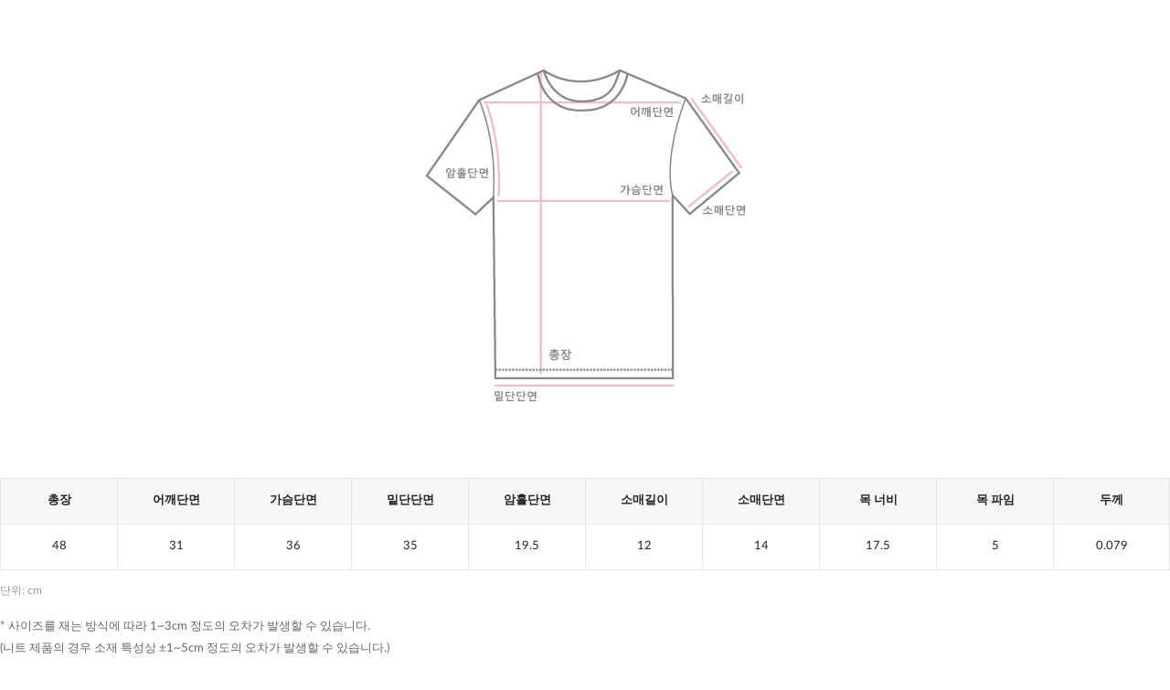

--- FILE ---
content_type: text/html; charset=utf-8
request_url: https://fit6.cre.ma/wonlog.co.kr/fit/products/17758/combined_fit_product?use-google-translate-button=1
body_size: 3114
content:
<!DOCTYPE html>
<html>
  <head>
    <meta charset="UTF-8" />
    <meta http-equiv="Content-Type" content="text/html; charset=utf-8" />
    <meta name="viewport" content="width=device-width,initial-scale=1.0,maximum-scale=1.0,minimum-scale=1.0,user-scalable=no" />
    <meta http-equiv="X-UA-Compatible" content="IE=edge">
    <title></title>
      
    <link rel="stylesheet" media="all" href="https://assets6.cre.ma/fit/assets/pc/application-dae7d4fcb61c6f76751363c92bcd4765bb1a94a967bab5de1c700b0dc3a20324.css" />
    <link rel="shortcut icon" type="image/x-icon" href="https://assets.cre.ma/m/favicons/crema/v3/favicon.ico" />
    

    
    
  </head>
  <body class="unknown unknown-131 mac_os ko-KR" lang="ko-KR" data-action="combined_fit_product" data-app-builder-type="" data-brand-code="wonlog.co.kr" data-controller="fit_products" data-disable-ga-sampling="false" data-event-base-url="https://events6.cre.ma" data-gaq-account="UA-45818307-11" data-loader-url="//assets6.cre.ma/m/widgets/loader.gif" data-login-alert="로그인이 필요한 서비스입니다. 로그인 하시겠습니까?" data-mall-login-url="http://m.wonlog.co.kr/member/login.html" data-opt-container-id="OPT-KPS676T" data-shop-builder="cafe24" data-rails-env="production" data-widget-id="30" data-fixed-top-menu-height="0" data-device="pc">
    <div id="crema-google-translate"></div>
    
    <div id="content">
      
  

  <div id="google-translate-button" class="hidden"></div>


<div class="fit_product_combined_fit_product">
  
    <div class="fit_product_combined_fit_product__sample">
      
      
        <div class="fit_product_combined_fit_product__sample_image_container">
          <img
            src="//assets6.cre.ma/p/wonlog-co-kr/fit_templates/00/00/00/00/14/sample_image/2762848f2861b684.jpg"
            width="518"
            height="500"
            class="fit_product_combined_fit_product__sample_image"
          >
        </div>
      
    </div>
  

  <div id="fit-product-recommend-size-section" class="fit_product_combined_fit_product__recommend_size_section">
    <span class="fit_product_combined_fit_product__recommend_size_title">추천 사이즈 :</span>
    <span class="fit_product_combined_fit_product__recommend_size_content notranslate"></span>
  </div>

  
    <div id="fit-product-size-section" class="fit_product_combined_fit_product__size">
      <div class="fit_product_combined_fit_product__size_title_and_unit_buttons_wrapper">
        
        
      </div>
      
        

<div class="fit_product_combined_fit_product_basic__size_tables">
  
  
    <div class="fit_product_combined_fit_product_basic__size_table_container">
      <table
        class="fit_product_combined_fit_product_basic__size_table
        js-scrollable-size-table
        js-global-size-table
        fit_product_combined_fit_product_basic__size_table--free-size"
        border="0"
        cellspacing="0"
        cellpadding="0"
        data-table-type="horizontal"
      >
        <thead>
          <tr class="fit_product_combined_fit_product_basic__size_table_title_row">
            
            
              <td
                class="fit_product_combined_fit_product_basic__size_table_title_col js-global-size-table-title-col"
                style="width: 10.0%"
              >
                총장
              </td>
            
              <td
                class="fit_product_combined_fit_product_basic__size_table_title_col js-global-size-table-title-col"
                style="width: 10.0%"
              >
                어깨단면
              </td>
            
              <td
                class="fit_product_combined_fit_product_basic__size_table_title_col js-global-size-table-title-col"
                style="width: 10.0%"
              >
                가슴단면
              </td>
            
              <td
                class="fit_product_combined_fit_product_basic__size_table_title_col js-global-size-table-title-col"
                style="width: 10.0%"
              >
                밑단단면
              </td>
            
              <td
                class="fit_product_combined_fit_product_basic__size_table_title_col js-global-size-table-title-col"
                style="width: 10.0%"
              >
                암홀단면
              </td>
            
              <td
                class="fit_product_combined_fit_product_basic__size_table_title_col js-global-size-table-title-col"
                style="width: 10.0%"
              >
                소매길이
              </td>
            
              <td
                class="fit_product_combined_fit_product_basic__size_table_title_col js-global-size-table-title-col"
                style="width: 10.0%"
              >
                소매단면
              </td>
            
              <td
                class="fit_product_combined_fit_product_basic__size_table_title_col js-global-size-table-title-col"
                style="width: 10.0%"
              >
                목 너비
              </td>
            
              <td
                class="fit_product_combined_fit_product_basic__size_table_title_col js-global-size-table-title-col"
                style="width: 10.0%"
              >
                목 파임
              </td>
            
              <td
                class="fit_product_combined_fit_product_basic__size_table_title_col js-global-size-table-title-col"
                style="width: 10.0%"
              >
                두께
              </td>
            
          </tr>
        </thead>
        <tbody>
          
            
            
              
                
                
            
            <tr class="
              js-global-size-table-content-row
              fit_product_combined_fit_product_basic__size_table_content_row
              "
            >
              
              
                
                
                
                <td
                  class="fit_product_combined_fit_product_basic__size_table_content_col js-global-size-table-content-col
                  "
                  style="width: 10.0%"
                >
                  <span class="js-combined-basic-size-table-content-col-value" data-global-size="">48</span>
                  
                </td>
              
                
                
                
                <td
                  class="fit_product_combined_fit_product_basic__size_table_content_col js-global-size-table-content-col
                  "
                  style="width: 10.0%"
                >
                  <span class="js-combined-basic-size-table-content-col-value" data-global-size="">31</span>
                  
                </td>
              
                
                
                
                <td
                  class="fit_product_combined_fit_product_basic__size_table_content_col js-global-size-table-content-col
                  "
                  style="width: 10.0%"
                >
                  <span class="js-combined-basic-size-table-content-col-value" data-global-size="">36</span>
                  
                </td>
              
                
                
                
                <td
                  class="fit_product_combined_fit_product_basic__size_table_content_col js-global-size-table-content-col
                  "
                  style="width: 10.0%"
                >
                  <span class="js-combined-basic-size-table-content-col-value" data-global-size="">35</span>
                  
                </td>
              
                
                
                
                <td
                  class="fit_product_combined_fit_product_basic__size_table_content_col js-global-size-table-content-col
                  "
                  style="width: 10.0%"
                >
                  <span class="js-combined-basic-size-table-content-col-value" data-global-size="">19.5</span>
                  
                </td>
              
                
                
                
                <td
                  class="fit_product_combined_fit_product_basic__size_table_content_col js-global-size-table-content-col
                  "
                  style="width: 10.0%"
                >
                  <span class="js-combined-basic-size-table-content-col-value" data-global-size="">12</span>
                  
                </td>
              
                
                
                
                <td
                  class="fit_product_combined_fit_product_basic__size_table_content_col js-global-size-table-content-col
                  "
                  style="width: 10.0%"
                >
                  <span class="js-combined-basic-size-table-content-col-value" data-global-size="">14</span>
                  
                </td>
              
                
                
                
                <td
                  class="fit_product_combined_fit_product_basic__size_table_content_col js-global-size-table-content-col
                  "
                  style="width: 10.0%"
                >
                  <span class="js-combined-basic-size-table-content-col-value" data-global-size="">17.5</span>
                  
                </td>
              
                
                
                
                <td
                  class="fit_product_combined_fit_product_basic__size_table_content_col js-global-size-table-content-col
                  "
                  style="width: 10.0%"
                >
                  <span class="js-combined-basic-size-table-content-col-value" data-global-size="">5</span>
                  
                </td>
              
                
                
                
                <td
                  class="fit_product_combined_fit_product_basic__size_table_content_col js-global-size-table-content-col
                  "
                  style="width: 10.0%"
                >
                  <span class="js-combined-basic-size-table-content-col-value" data-global-size="">0.079</span>
                  
                </td>
              
            </tr>
          
        </tbody>
      </table>
    </div>
  
</div>

      
      
        <div class="fit_product_combined_fit_product__size_bottom_info">
          
            <div class="fit_product_combined_fit_product__size_unit">단위: cm</div>
          
          
        </div>
      
      <div class="fit_product_combined_fit_product__size_description">* 사이즈를 재는 방식에 따라 1~3cm 정도의 오차가 발생할 수 있습니다.<br>(니트 제품의 경우 소재 특성상 ±1~5cm 정도의 오차가 발생할 수 있습니다.)<br><br>상품 세탁 및 착용 흔적이 있는 경우 교환/반품이 어려우신 점 양해 부탁드리며 <br>보다 자세한 내용은 NOTICE &gt; &#39;교환/반품 불가 사항&#39;을 참고해주세요.</div>
    </div>
  

  
    <div class="fit_product_combined_fit_product__info">
      
      <div class="fit_product_combined_fit_product__info_content">
        
          <div class="fit_product_combined_fit_product__info_item">
            <span class="fit_product_combined_fit_product__info_key">색상</span> :
            <span class="fit_product_combined_fit_product__info_value">화이트, 레몬, 블루, 블랙</span>
          </div>
        
          <div class="fit_product_combined_fit_product__info_item">
            <span class="fit_product_combined_fit_product__info_key">사이즈</span> :
            <span class="fit_product_combined_fit_product__info_value">ONE SIZE</span>
          </div>
        
          <div class="fit_product_combined_fit_product__info_item">
            <span class="fit_product_combined_fit_product__info_key">모델착용</span> :
            <span class="fit_product_combined_fit_product__info_value">화이트, 레몬, 블루, 블랙</span>
          </div>
        
          <div class="fit_product_combined_fit_product__info_item">
            <span class="fit_product_combined_fit_product__info_key">소재</span> :
            <span class="fit_product_combined_fit_product__info_value">코튼95,스판5</span>
          </div>
        
          <div class="fit_product_combined_fit_product__info_item">
            <span class="fit_product_combined_fit_product__info_key">제조국</span> :
            <span class="fit_product_combined_fit_product__info_value">한국</span>
          </div>
        
          <div class="fit_product_combined_fit_product__info_item">
            <span class="fit_product_combined_fit_product__info_key">제조사</span> :
            <span class="fit_product_combined_fit_product__info_value">(주)원로그 협력업체</span>
          </div>
        
          <div class="fit_product_combined_fit_product__info_item">
            <span class="fit_product_combined_fit_product__info_key">제조일자</span> :
            <span class="fit_product_combined_fit_product__info_value">2022.04</span>
          </div>
        
      </div>
    </div>
  

  
    
    
    <div class="fit_product_combined_fit_product__property">
      
      <div class="fit_product_combined_fit_product__property_content">
        <table
          class="fit_product_combined_fit_product__property_table"
          border="0"
          cellspacing="0"
          cellpadding="0"
        >
          <tbody>
            
              <tr class="fit_product_combined_fit_product__property_table_content_row">
                <td
                  class="fit_product_combined_fit_product__property_table_content_col fit_product_combined_fit_product__property_key_container"
                  style="width: 16.67%"
                >
                  <div class="fit_product_combined_fit_product__property_key">
                    세탁방법
                  </div>
                </td>
                
                  <td
                    class="fit_product_combined_fit_product__property_table_content_col fit_product_combined_fit_product__property_table_content_col--selected"
                    style="width: 16.67%"
                  >
                    <div class="fit_product_combined_fit_product__property_value">
                      드라이클리닝
                    </div>
                  </td>
                
                  <td
                    class="fit_product_combined_fit_product__property_table_content_col"
                    style="width: 16.67%"
                  >
                    <div class="fit_product_combined_fit_product__property_value">
                      일반세탁
                    </div>
                  </td>
                
                  <td
                    class="fit_product_combined_fit_product__property_table_content_col"
                    style="width: 16.67%"
                  >
                    <div class="fit_product_combined_fit_product__property_value">
                      단독세탁
                    </div>
                  </td>
                
                  <td
                    class="fit_product_combined_fit_product__property_table_content_col fit_product_combined_fit_product__property_table_content_col--selected"
                    style="width: 16.67%"
                  >
                    <div class="fit_product_combined_fit_product__property_value">
                      손세탁
                    </div>
                  </td>
                
                  <td
                    class="fit_product_combined_fit_product__property_table_content_col"
                    style="width: 16.67%"
                  >
                    <div class="fit_product_combined_fit_product__property_value">
                      찬물세탁
                    </div>
                  </td>
                
              </tr>
            
              <tr class="fit_product_combined_fit_product__property_table_content_row">
                <td
                  class="fit_product_combined_fit_product__property_table_content_col fit_product_combined_fit_product__property_key_container"
                  style="width: 16.67%"
                >
                  <div class="fit_product_combined_fit_product__property_key">
                    안감
                  </div>
                </td>
                
                  <td
                    class="fit_product_combined_fit_product__property_table_content_col"
                    style="width: 16.67%"
                  >
                    <div class="fit_product_combined_fit_product__property_value">
                      있음
                    </div>
                  </td>
                
                  <td
                    class="fit_product_combined_fit_product__property_table_content_col fit_product_combined_fit_product__property_table_content_col--selected"
                    style="width: 16.67%"
                  >
                    <div class="fit_product_combined_fit_product__property_value">
                      없음
                    </div>
                  </td>
                
                  <td
                    class="fit_product_combined_fit_product__property_table_content_col"
                    style="width: 16.67%"
                  >
                    <div class="fit_product_combined_fit_product__property_value">
                      기모
                    </div>
                  </td>
                
                  <td
                    class="fit_product_combined_fit_product__property_table_content_col"
                    style="width: 16.67%"
                  >
                    <div class="fit_product_combined_fit_product__property_value">
                      -
                    </div>
                  </td>
                
                  <td
                    class="fit_product_combined_fit_product__property_table_content_col"
                    style="width: 16.67%"
                  >
                    <div class="fit_product_combined_fit_product__property_value">
                      -
                    </div>
                  </td>
                
              </tr>
            
              <tr class="fit_product_combined_fit_product__property_table_content_row">
                <td
                  class="fit_product_combined_fit_product__property_table_content_col fit_product_combined_fit_product__property_key_container"
                  style="width: 16.67%"
                >
                  <div class="fit_product_combined_fit_product__property_key">
                    두께감
                  </div>
                </td>
                
                  <td
                    class="fit_product_combined_fit_product__property_table_content_col"
                    style="width: 16.67%"
                  >
                    <div class="fit_product_combined_fit_product__property_value">
                      두꺼움
                    </div>
                  </td>
                
                  <td
                    class="fit_product_combined_fit_product__property_table_content_col fit_product_combined_fit_product__property_table_content_col--selected"
                    style="width: 16.67%"
                  >
                    <div class="fit_product_combined_fit_product__property_value">
                      보통
                    </div>
                  </td>
                
                  <td
                    class="fit_product_combined_fit_product__property_table_content_col"
                    style="width: 16.67%"
                  >
                    <div class="fit_product_combined_fit_product__property_value">
                      얇음
                    </div>
                  </td>
                
                  <td
                    class="fit_product_combined_fit_product__property_table_content_col"
                    style="width: 16.67%"
                  >
                    <div class="fit_product_combined_fit_product__property_value">
                      -
                    </div>
                  </td>
                
                  <td
                    class="fit_product_combined_fit_product__property_table_content_col"
                    style="width: 16.67%"
                  >
                    <div class="fit_product_combined_fit_product__property_value">
                      -
                    </div>
                  </td>
                
              </tr>
            
              <tr class="fit_product_combined_fit_product__property_table_content_row">
                <td
                  class="fit_product_combined_fit_product__property_table_content_col fit_product_combined_fit_product__property_key_container"
                  style="width: 16.67%"
                >
                  <div class="fit_product_combined_fit_product__property_key">
                    계절감
                  </div>
                </td>
                
                  <td
                    class="fit_product_combined_fit_product__property_table_content_col"
                    style="width: 16.67%"
                  >
                    <div class="fit_product_combined_fit_product__property_value">
                      봄, 가을
                    </div>
                  </td>
                
                  <td
                    class="fit_product_combined_fit_product__property_table_content_col"
                    style="width: 16.67%"
                  >
                    <div class="fit_product_combined_fit_product__property_value">
                      봄
                    </div>
                  </td>
                
                  <td
                    class="fit_product_combined_fit_product__property_table_content_col fit_product_combined_fit_product__property_table_content_col--selected"
                    style="width: 16.67%"
                  >
                    <div class="fit_product_combined_fit_product__property_value">
                      여름
                    </div>
                  </td>
                
                  <td
                    class="fit_product_combined_fit_product__property_table_content_col"
                    style="width: 16.67%"
                  >
                    <div class="fit_product_combined_fit_product__property_value">
                      가을
                    </div>
                  </td>
                
                  <td
                    class="fit_product_combined_fit_product__property_table_content_col"
                    style="width: 16.67%"
                  >
                    <div class="fit_product_combined_fit_product__property_value">
                      겨울
                    </div>
                  </td>
                
              </tr>
            
              <tr class="fit_product_combined_fit_product__property_table_content_row">
                <td
                  class="fit_product_combined_fit_product__property_table_content_col fit_product_combined_fit_product__property_key_container"
                  style="width: 16.67%"
                >
                  <div class="fit_product_combined_fit_product__property_key">
                    비침
                  </div>
                </td>
                
                  <td
                    class="fit_product_combined_fit_product__property_table_content_col"
                    style="width: 16.67%"
                  >
                    <div class="fit_product_combined_fit_product__property_value">
                      비침
                    </div>
                  </td>
                
                  <td
                    class="fit_product_combined_fit_product__property_table_content_col"
                    style="width: 16.67%"
                  >
                    <div class="fit_product_combined_fit_product__property_value">
                      보통
                    </div>
                  </td>
                
                  <td
                    class="fit_product_combined_fit_product__property_table_content_col"
                    style="width: 16.67%"
                  >
                    <div class="fit_product_combined_fit_product__property_value">
                      없음
                    </div>
                  </td>
                
                  <td
                    class="fit_product_combined_fit_product__property_table_content_col fit_product_combined_fit_product__property_table_content_col--selected"
                    style="width: 16.67%"
                  >
                    <div class="fit_product_combined_fit_product__property_value">
                      밝은 색만 비침
                    </div>
                  </td>
                
                  <td
                    class="fit_product_combined_fit_product__property_table_content_col"
                    style="width: 16.67%"
                  >
                    <div class="fit_product_combined_fit_product__property_value">
                      -
                    </div>
                  </td>
                
              </tr>
            
              <tr class="fit_product_combined_fit_product__property_table_content_row">
                <td
                  class="fit_product_combined_fit_product__property_table_content_col fit_product_combined_fit_product__property_key_container"
                  style="width: 16.67%"
                >
                  <div class="fit_product_combined_fit_product__property_key">
                    촉감
                  </div>
                </td>
                
                  <td
                    class="fit_product_combined_fit_product__property_table_content_col"
                    style="width: 16.67%"
                  >
                    <div class="fit_product_combined_fit_product__property_value">
                      부드러움
                    </div>
                  </td>
                
                  <td
                    class="fit_product_combined_fit_product__property_table_content_col fit_product_combined_fit_product__property_table_content_col--selected"
                    style="width: 16.67%"
                  >
                    <div class="fit_product_combined_fit_product__property_value">
                      보통
                    </div>
                  </td>
                
                  <td
                    class="fit_product_combined_fit_product__property_table_content_col"
                    style="width: 16.67%"
                  >
                    <div class="fit_product_combined_fit_product__property_value">
                      까슬함
                    </div>
                  </td>
                
                  <td
                    class="fit_product_combined_fit_product__property_table_content_col"
                    style="width: 16.67%"
                  >
                    <div class="fit_product_combined_fit_product__property_value">
                      -
                    </div>
                  </td>
                
                  <td
                    class="fit_product_combined_fit_product__property_table_content_col"
                    style="width: 16.67%"
                  >
                    <div class="fit_product_combined_fit_product__property_value">
                      -
                    </div>
                  </td>
                
              </tr>
            
              <tr class="fit_product_combined_fit_product__property_table_content_row">
                <td
                  class="fit_product_combined_fit_product__property_table_content_col fit_product_combined_fit_product__property_key_container"
                  style="width: 16.67%"
                >
                  <div class="fit_product_combined_fit_product__property_key">
                    신축성
                  </div>
                </td>
                
                  <td
                    class="fit_product_combined_fit_product__property_table_content_col fit_product_combined_fit_product__property_table_content_col--selected"
                    style="width: 16.67%"
                  >
                    <div class="fit_product_combined_fit_product__property_value">
                      좋음
                    </div>
                  </td>
                
                  <td
                    class="fit_product_combined_fit_product__property_table_content_col"
                    style="width: 16.67%"
                  >
                    <div class="fit_product_combined_fit_product__property_value">
                      약간
                    </div>
                  </td>
                
                  <td
                    class="fit_product_combined_fit_product__property_table_content_col"
                    style="width: 16.67%"
                  >
                    <div class="fit_product_combined_fit_product__property_value">
                      없음
                    </div>
                  </td>
                
                  <td
                    class="fit_product_combined_fit_product__property_table_content_col"
                    style="width: 16.67%"
                  >
                    <div class="fit_product_combined_fit_product__property_value">
                      -
                    </div>
                  </td>
                
                  <td
                    class="fit_product_combined_fit_product__property_table_content_col"
                    style="width: 16.67%"
                  >
                    <div class="fit_product_combined_fit_product__property_value">
                      -
                    </div>
                  </td>
                
              </tr>
            
              <tr class="fit_product_combined_fit_product__property_table_content_row">
                <td
                  class="fit_product_combined_fit_product__property_table_content_col fit_product_combined_fit_product__property_key_container"
                  style="width: 16.67%"
                >
                  <div class="fit_product_combined_fit_product__property_key">
                    구김
                  </div>
                </td>
                
                  <td
                    class="fit_product_combined_fit_product__property_table_content_col"
                    style="width: 16.67%"
                  >
                    <div class="fit_product_combined_fit_product__property_value">
                      잘생김
                    </div>
                  </td>
                
                  <td
                    class="fit_product_combined_fit_product__property_table_content_col fit_product_combined_fit_product__property_table_content_col--selected"
                    style="width: 16.67%"
                  >
                    <div class="fit_product_combined_fit_product__property_value">
                      보통
                    </div>
                  </td>
                
                  <td
                    class="fit_product_combined_fit_product__property_table_content_col"
                    style="width: 16.67%"
                  >
                    <div class="fit_product_combined_fit_product__property_value">
                      잘안생김
                    </div>
                  </td>
                
                  <td
                    class="fit_product_combined_fit_product__property_table_content_col"
                    style="width: 16.67%"
                  >
                    <div class="fit_product_combined_fit_product__property_value">
                      -
                    </div>
                  </td>
                
                  <td
                    class="fit_product_combined_fit_product__property_table_content_col"
                    style="width: 16.67%"
                  >
                    <div class="fit_product_combined_fit_product__property_value">
                      -
                    </div>
                  </td>
                
              </tr>
            
          </tbody>
        </table>
      </div>
    </div>
  

  
</div>


    </div>
    <script src="https://assets6.cre.ma/fit/assets/pc/application-ae8b05f816ae48612702257cbfc6831d41648267f3a40975c4dab767b0d1de58.js"></script>
    <script>
//<![CDATA[

      var ajax_setup_args = {cache: true, dataType: "script", accepts: {
        script: "text/javascript, application/javascript"
      }};
      $.ajaxSetup(ajax_setup_args);
      

//]]>
</script>    <script>
//<![CDATA[

//]]>
</script>

</body></html>
